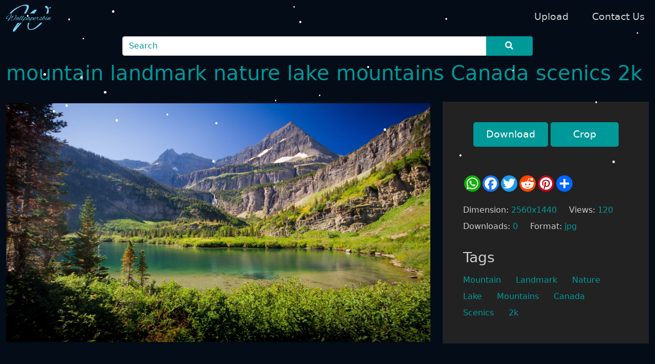

--- FILE ---
content_type: text/html; charset=UTF-8
request_url: https://www.wallpapersbin.com/wallpapers/mountain-landmark-nature-lake-mountains-canada-scenics-2k-63bb0c709c3b0
body_size: 5480
content:
<!DOCTYPE html>
<html lang="en">

<head>

    <!-- Google tag (gtag.js)  for  127.0.0.1-->
    <script async src="https://www.googletagmanager.com/gtag/js?id=G-XZMHNBYWC2"></script>
    <script>
        window.dataLayer = window.dataLayer || [];

        function gtag() {
            dataLayer.push(arguments);
        }
        gtag('js', new Date());

        gtag('config', 'G-XZMHNBYWC2');
    </script>
    <meta charset="UTF-8">
    <meta name="viewport" content="width=device-width, initial-scale=1.0">
    <meta name="msvalidate.01" content="A6C9A825B23A4082897520299C1CCED5" />
    <script type="application/ld+json">
        {
            "@context": "https://schema.org",
            "@type": "WebSite",
            "url": "https://www.wallpapersbin.com",
            "name": "wallpapersbin",
            "description": "wallpapersbin Mobile Desktop 2K  4K 8K 1080P Wallpapers",
            "publisher": {
                "@type": "Organization",
                "name": "wallpapersbin",
                "logo": {
                  "@type": "ImageObject",
                  "url": "https://www.wallpapersbin.com/site_template/logo/logo-color-transparent.png",
                  "width": 500,
                  "height": 312
                }
              },
              "sameAs": [
                "https://wallpapersbin.com",
                "https://www.wallpapersbin.com",
                "https://twitter.com/wallpapersbin",
                "https://www.instagram.com/wallpapersbin"
            ]
          }
      </script>
            <title>mountain landmark nature lake mountains Canada scenics 2k  wallpapersbin</title>
        <link rel="canonical" href="https://www.wallpapersbin.com/wallpapers/mountain-landmark-nature-lake-mountains-canada-scenics-2k-63bb0c709c3b0">
            <meta name="title" content="mountain landmark nature lake mountains Canada scenics 2k wallpapersbin">
            <meta name="description" content="mountain landmark nature lake mountains Canada scenics 2k wallpapersbin">
            <meta property="og:title" content="mountain landmark nature lake mountains Canada scenics 2k wallpapersbin">
            <meta property="og:description" content="mountain landmark nature lake mountains Canada scenics 2k">
            <meta property="og:image" content="https://www.wallpapersbin.com/wallpapers/original/63bb0c709c3b0.jpg">
            <meta property="og:image:width" content="2560">
            <meta property="og:image:height" content="1440">
            <meta property="og:type" content="website">
            <meta property="og:url" content="https://www.wallpapersbin.com/wallpapers/mountain-landmark-nature-lake-mountains-canada-scenics-2k-63bb0c709c3b0">

            <!-- Twitter Card Tags (Optional, for Twitter sharing) -->
            <meta name="twitter:card" content="mountain landmark nature lake mountains Canada scenics 2k wallpapersbin">
            <meta name="twitter:title" content="mountain landmark nature lake mountains Canada scenics 2k wallpapersbin">
            <meta name="twitter:description" content="mountain landmark nature lake mountains Canada scenics 2k wallpapersbin">
            <meta name="twitter:image" content="https://www.wallpapersbin.com/wallpapers/original/63bb0c709c3b0.jpg">

<script type="application/ld+json">{
  "@context": "https://schema.org",
  "@type": "ImageObject",
  "contentUrl": "https://www.wallpapersbin.com/wallpapers/mountain-landmark-nature-lake-mountains-canada-scenics-2k-63bb0c709c3b0",
  "name": "mountain landmark nature lake mountains Canada scenics 2k",
  "description": "mountain,landmark,nature,lake,mountains,Canada,scenics,2k"
}</script>
            <meta name="robots" content="index, follow">
    <link rel="icon" type="image/x-icon"
        href="https://www.wallpapersbin.com/site_template/logo/favicon.png">
    <meta name="csrf-token" content="7AJmSihYeYCFYDcNBQjwMKUC0SnfTspA4s7mqsmV">

    <link rel="stylesheet" href="https://www.wallpapersbin.com/site_template/css/bootstrap.min.css">
    <link rel="stylesheet" href="https://www.wallpapersbin.com/site_template/fontawesome/css/all.min.css">
    <link rel="stylesheet" href="https://www.wallpapersbin.com/site_template/css/templatemo-style.css">
    <script src="https://www.wallpapersbin.com/site_template/js/jquery-min-3.5.1.js"></script>

    

    <script src="https://www.wallpapersbin.com/site_template/js/toastr.js"></script>
    <link rel="stylesheet" href="https://www.wallpapersbin.com/site_template/css/toastr.css" />
    
        <script src="https://cdnjs.cloudflare.com/ajax/libs/Snowstorm/20131208/snowstorm-min.js" integrity="sha512-rMkLONrw50boYG/6Ku0E8VstfWMRn5D0dX3QZS26Mg0rspYq4EHxYOULuPbv9Be2HBbrrmN8dpPgYUeJ4bINCA==" crossorigin="anonymous" referrerpolicy="no-referrer"></script>

    

</head>

<body>
    <!-- Page Loader -->
   
    <nav class="navbar navbar-expand-lg">
        <div class="container-fluid">

            <a class="navbar-brand" href="https://www.wallpapersbin.com">
                <img class="logo" alt="logo"
                    src="https://www.wallpapersbin.com/site_template/logo/logo-color-transparent.png">

            </a>



            <button class="navbar-toggler" type="button" data-toggle="collapse" data-target="#navbarSupportedContent"
                aria-controls="navbarSupportedContent" aria-expanded="false" aria-label="Toggle navigation">
                <i class="fas fa-bars"></i>
            </button>

            <div class="collapse navbar-collapse" id="navbarSupportedContent">

                <ul class="navbar-nav ml-auto mb-2 mb-lg-0">
                    <li class="nav-item">
                        <a class="nav-link nav-link-4" href="https://www.wallpapersbin.com/wallpaper/upload">Upload</a>
                    </li>
                    <li class="nav-item">
                        <a class="nav-link nav-link-4" href="https://www.wallpapersbin.com/contact">Contact Us</a>
                    </li>
                </ul>
            </div>

        </div>
    </nav>
    <div class="tm-hero d-flex justify-content-center align-items-center">
        <form method="POST" action="https://www.wallpapersbin.com/search" id="searchform"
            class="d-flex justify-content-center  tm-search-form">
            <input type="hidden" name="_token" value="7AJmSihYeYCFYDcNBQjwMKUC0SnfTspA4s7mqsmV">            <input id="search_term" name="s" class="form-control" type="text" value=""
                placeholder="Search" aria-label="Search" required autocomplete="off">

            <button class="btn btn-outline-success tm-search-btn searchsubmit" type="submit">
                <i class="fas fa-search"></i>
            </button>
        </form>
    </div>



<script async src="https://www.wallpapersbin.com/site_template/js/addtoany.js"></script>
<div class="container-fluid tm-container-content tm-mt-40">
        
        
           
    <div class="row mb-4">
        <h1 class="col-12 tm-text-primary">mountain landmark nature lake mountains Canada scenics 2k</h1>
    </div>
    <div class="row tm-mb-50 align-items-center">
        <div class="col-xl-8 col-lg-7 col-md-6 col-sm-12 text-center">

            <img alt="mountain landmark nature lake mountains Canada scenics 2k"
                src="https://www.wallpapersbin.com/site_template/logo/wallpapersbin-low-resolution-logo-white-on-transparent-background.png"
                data-src="https://www.wallpapersbin.com/wallpapers/original/63bb0c709c3b0.jpg" class="img-fluid lazyload">
        </div>
        <div class="col-xl-4 col-lg-5 col-md-6 col-sm-12">
            <div class="tm-bg-gray tm-video-details">
                
                <div class="text-center mb-5">
                    <button class="download_request_btn btn btn-primary tm-btn-big mb-2">Download</button>
                    <a target="_blank" href="https://www.wallpapersbin.com/wallpapers/crop/mountain-landmark-nature-lake-mountains-canada-scenics-2k-63bb0c709c3b0"
                        class=" btn btn-primary tm-btn-big mb-2">&emsp;Crop&emsp;</a>
                </div>
                <div class="mb-4 d-flex flex-wrap">

                    <div class="a2a_kit a2a_kit_size_32 a2a_default_style">

                        <a class="a2abtn a2a_button_whatsapp"></a>
                        <a class="a2abtn a2a_button_facebook"></a>
                        <a class="a2abtn a2a_button_twitter"></a>
                        <a class="a2abtn a2a_button_reddit"></a>
                        <a class="a2abtn a2a_button_pinterest"></a>
                        <a class="a2abtn a2a_dd" href="https://www.addtoany.com/share"></a>
                    </div>
                    <script>
                        var a2a_config = a2a_config || {};
                        a2a_config.onclick = 1;
                        a2a_config.num_services = 6;
                    </script>

                </div>
                <div class="mb-4 d-flex flex-wrap">
                    <div class="mr-4 mb-2">
                        <span class="tm-text-gray-dark">Dimension: </span><span
                            class="tm-text-primary">2560x1440</span>
                    </div>
                    <div class="mr-4 mb-2">
                        <span class="tm-text-gray-dark">Views: </span><span
                            class="tm-text-primary">120</span>
                    </div>
                    <div class="mr-4 mb-2">
                        <span class="tm-text-gray-dark">Downloads: </span><span
                            class="tm-text-primary">0</span>
                    </div>
                    <div class="mr-4 mb-2">
                        <span class="tm-text-gray-dark">Format: </span><span
                            class="tm-text-primary">jpg</span>
                    </div>
                </div>
                <div class="mb-4">
                    
                </div>
                <div>
                    <h3 class="tm-text-gray-dark mb-3">Tags</h3>
                                                                        <a href="https://www.wallpapersbin.com/search/mountain/latest"
                                class="tm-text-primary mr-4 mb-2 d-inline-block">Mountain</a>
                                                                                                <a href="https://www.wallpapersbin.com/search/landmark/latest"
                                class="tm-text-primary mr-4 mb-2 d-inline-block">Landmark</a>
                                                                                                <a href="https://www.wallpapersbin.com/search/nature/latest"
                                class="tm-text-primary mr-4 mb-2 d-inline-block">Nature</a>
                                                                                                <a href="https://www.wallpapersbin.com/search/lake/latest"
                                class="tm-text-primary mr-4 mb-2 d-inline-block">Lake</a>
                                                                                                <a href="https://www.wallpapersbin.com/search/mountains/latest"
                                class="tm-text-primary mr-4 mb-2 d-inline-block">Mountains</a>
                                                                                                <a href="https://www.wallpapersbin.com/search/canada/latest"
                                class="tm-text-primary mr-4 mb-2 d-inline-block">Canada</a>
                                                                                                <a href="https://www.wallpapersbin.com/search/scenics/latest"
                                class="tm-text-primary mr-4 mb-2 d-inline-block">Scenics</a>
                                                                                                <a href="https://www.wallpapersbin.com/search/2k/latest"
                                class="tm-text-primary mr-4 mb-2 d-inline-block">2k</a>
                                            

                </div>
            </div>


        </div>
    </div>
    
    <div class="row mb-4 justify-content-c">
        <h4 class="col-12 tm-text-primary">
            Related
        </h4>
    </div>
    <div class="row justify-content-center">
        <div id="data-wrapper" class=" photos">

        </div> <!-- row -->
    </div>
    <div class="auto-load text-center">
        <svg version="1.1" id="L9" xmlns="http://www.w3.org/2000/svg" xmlns:xlink="http://www.w3.org/1999/xlink"
            x="0px" y="0px" height="60" viewBox="0 0 100 100" enable-background="new 0 0 0 0"
            xml:space="preserve">
            <path fill="#000"
                d="M73,50c0-12.7-10.3-23-23-23S27,37.3,27,50 M30.9,50c0-10.5,8.5-19.1,19.1-19.1S69.1,39.5,69.1,50">
                <animateTransform attributeName="transform" attributeType="XML" type="rotate" dur="1s"
                    from="0 50 50" to="360 50 50" repeatCount="indefinite" />
            </path>
        </svg>
    </div>
    <div class="row tm-mb-90">


        <div class="tm-paging text-center">
            <a href="javascript:void(0);" id="loadmore" class="btn btn-primary paginate-btn tm-btn-next">Load More</a>
        </div>


    </div>
</div> <!-- container-fluid, tm-container-content -->
<script>
    // $("img.lazy").lazyload({
    //     effect: "fadeIn"
    // });
    $(document).on('click', '.download_request_btn', function() {
        var og_text = $(this).text();
        $(this).text('Downloading');
        var id = "59676";
        console.log(id);
        var formData = new FormData();
        formData.append('id', id);
        var title = 'mountain-landmark-nature-lake-mountains-Canada-scenics-2k';
        $.ajaxSetup({

        });
        jQuery.ajax({
            headers: {
                'X-CSRF-TOKEN': $('meta[name="csrf-token"]').attr('content')
            },
            type: "post",
            url: "https://www.wallpapersbin.com/wallpapers/original/download",
            data: formData,
            xhrFields: {
                responseType: 'blob'
            },
            contentType: false,
            processData: false,
            success: function(blob) {

                if (
                    window.navigator &&
                    window.navigator.msSaveOrOpenBlob
                ) return window.navigator.msSaveOrOpenBlob(blob);

                // For other browsers:
                // Create a link pointing to the ObjectURL containing the blob.
                const data = window.URL.createObjectURL(blob);

                const link = document.createElement('a');
                link.href = data;
                link.download = title +
                    '-[2560x1440] [wallpapersbin.com].jpg';
                // this is necessary as link.click() does not work on the latest firefox
                link.dispatchEvent(
                    new MouseEvent('click', {
                        bubbles: true,
                        cancelable: true,
                        view: window
                    })
                );
                $(".download_request_btn").text(og_text);
                setTimeout(() => {
                    // For Firefox it is necessary to delay revoking the ObjectURL
                    window.URL.revokeObjectURL(data);
                    link.remove();
                }, 100);

            }
        });
    });
</script>
<script>
    var ENDPOINT = "https://www.wallpapersbin.com";
    var page = 1;
    var id = "59676";

    infinteLoadMore(page, id);
    $("#loadmore").click(function() {
        page++;
        infinteLoadMore(page, id);
    })

    function infinteLoadMore(page, id) {

        var ids = $('input[name="id[]"]').map(function() {
            return this.value;
        }).get();

        if (ids.length === 0) {
            var url = ENDPOINT + "/get-related-wallpapers?id=" + id + "&page=" + page;
        } else {
            var url = ENDPOINT + "/get-related-wallpapers?id=" + id + "&page=" + page + "&ids=" + ids;
        }
        $.ajax({
                url: url,
                datatype: "html",
                type: "get",
                beforeSend: function() {
                    $('.auto-load').show();
                }
            })
            .done(function(response) {
                if (response.length == 0) {
                    $('.auto-load').html("We don't have more data to display :(");
                    return;
                }
                $('.auto-load').hide();
                $("#data-wrapper").append(response);
            })
            .fail(function(jqXHR, ajaxOptions, thrownError) {
                console.log('Server error occured');
            });
    }
</script>
<footer class="tm-bg-gray pt-5 pb-3 tm-text-gray tm-footer">
    <div class="container-fluid tm-container-small">
        <div class="row">
            <div class="col-lg-4 col-md-4 col-sm-4 col-xs-4 text-center ">
                <h3 class="tm-text-primary mb-1 tm-footer-title">wallpapersbin</h3>
                Enjoy 2K 4K 8K 1080P HD wallpapers
            </div>
            <div class="col-lg-4 col-md-4 col-sm-4 col-xs-4 text-center">
                <h3 class="tm-text-primary mb-1 tm-footer-title">Information</h3>
                <ul class="tm-footer-links pl-0">
                                                                <a href="https://www.wallpapersbin.com/terms-of-use" class="tm-text-gray  d-block mb-2">Terms Of Use</a>
                                            <a href="https://www.wallpapersbin.com/privacy-policy" class="tm-text-gray  d-block mb-2">Privacy Policy</a>
                                            <a href="https://www.wallpapersbin.com/dmca-copyright" class="tm-text-gray  d-block mb-2">DMCA-Copyright</a>
                                    </ul>
            </div>
            <div class="col-lg-4 col-md-4 col-sm-4 col-xs-4 text-center">
                <h3 class="tm-text-primary mb-1 tm-footer-title">Friends</h3>
                <div class="tm-social-links d-flex justify-content-center">
                    <ul class="tm-footer-links pl-0"><a class="tm-text-gray  d-block mb-2" href="https://www.trustedesim.com/">TrustedeSIM.com</a>
                    </ul>

                </div>
                <h3 class="tm-text-primary mb-1 tm-footer-title">Connect</h3>
                <div class="tm-social-links d-flex justify-content-center">
                    <span class=""><a href="https://twitter.com/wallpapersbin"><i class="fab fa-twitter"></i></a>
                    </span>
                    <span class=""><a href="https://www.instagram.com/wallpapersbin/"><i
                                class="fab fa-instagram"></i></a></span>
                </div>



            </div>
        </div>

    </div>
</footer>

<script src="https://www.wallpapersbin.com/site_template/js/plugins.js"></script>




<script>
    // chatgpt script
    let images = document.querySelectorAll('img[data-src]');

    let observer = new IntersectionObserver((entries) => {
        entries.forEach((entry) => {
            if (entry.isIntersecting) {
                let img = entry.target;
                let src = img.getAttribute('data-src');
                img.setAttribute('src', src);
                observer.unobserve(img);
            }
        });
    });

    images.forEach((img) => {
        observer.observe(img);
    });
</script>
<script>
    $(".searchsubmit").click(function() {
        if ($("#search_term").val() != '') {
            var ENDPOINT = "https://www.wallpapersbin.com";
            var page = 1;
            var search_term = $("#search_term").val();
            var sort = $("#search_sort").val();
            var device = $("#search_device").val();
            let seo = search_term.replace(/ /g, "-");
            url = ENDPOINT + "/search/" + seo + "/" + sort + "/" + device;
            location.href = url;
        }
    })
</script>


</body>

</html>


--- FILE ---
content_type: text/html; charset=UTF-8
request_url: https://www.wallpapersbin.com/get-related-wallpapers?id=59676&page=1
body_size: 3235
content:
<div class="imgdiv">
                <input type="hidden" name="id[]" value=58084>
            <a href="https://www.wallpapersbin.com/wallpapers/sunset-over-the-beach-at-coronado-san-diego-california-nature-2k-4k-5k-63b84b7118a16">
                <figure class="effect-ming tm-video-item">
                    <img class="lazyload" alt="Sunset over the beach at Coronado San Diego California nature 2k 4k 5k" src="https://www.wallpapersbin.com/wallpapers/700-700/63b84b7118a16.webp" data-src="https://www.wallpapersbin.com/wallpapers/700-700/63b84b7118a16.webp">

                    <figcaption class="caption d-flex align-items-end justify-content-between tm-text-gray-light">
                        <p>5000x3333</p>

                    </figcaption>
                </figure>

            </a>

            <div class="resolution text-center mt-3 tm-text-gray-dark tinytext"><p>Sunset over the beach at Coronado San Diego California nature 2k 4k 5k</p></div>
        </div><div class="imgdiv">
                <input type="hidden" name="id[]" value=58876>
            <a href="https://www.wallpapersbin.com/wallpapers/yellow-petaled-flowers-nature-forest-trees-sunlight-2k-63b9d9a69ec2a">
                <figure class="effect-ming tm-video-item">
                    <img class="lazyload" alt="yellow petaled flowers nature forest trees sunlight 2k" src="https://www.wallpapersbin.com/wallpapers/700-700/63b9d9a69ec2a.webp" data-src="https://www.wallpapersbin.com/wallpapers/700-700/63b9d9a69ec2a.webp">

                    <figcaption class="caption d-flex align-items-end justify-content-between tm-text-gray-light">
                        <p>1920x1080</p>

                    </figcaption>
                </figure>

            </a>

            <div class="resolution text-center mt-3 tm-text-gray-dark tinytext"><p>yellow petaled flowers nature forest trees sunlight 2k</p></div>
        </div><div class="imgdiv">
                <input type="hidden" name="id[]" value=49175>
            <a href="https://www.wallpapersbin.com/wallpapers/new-zealand-south-island-travel-scenery-wallpaper-snow-mountain-2k-63b03eb5a31b2">
                <figure class="effect-ming tm-video-item">
                    <img class="lazyload" alt="New Zealand South Island Travel Scenery Wallpaper snow mountain 2k" src="https://www.wallpapersbin.com/wallpapers/700-700/63b03eb5a31b2.webp" data-src="https://www.wallpapersbin.com/wallpapers/700-700/63b03eb5a31b2.webp">

                    <figcaption class="caption d-flex align-items-end justify-content-between tm-text-gray-light">
                        <p>1920x1200</p>

                    </figcaption>
                </figure>

            </a>

            <div class="resolution text-center mt-3 tm-text-gray-dark tinytext"><p>New Zealand South Island Travel Scenery Wallpaper snow mountain 2k</p></div>
        </div><div class="imgdiv">
                <input type="hidden" name="id[]" value=50278>
            <a href="https://www.wallpapersbin.com/wallpapers/pink-cherry-blossom-tree-bridge-nature-path-landscape-infrared-2k-63b2f3275f4e8">
                <figure class="effect-ming tm-video-item">
                    <img class="lazyload" alt="pink cherry blossom tree bridge nature path landscape infrared 2k" src="https://www.wallpapersbin.com/wallpapers/700-700/63b2f3275f4e8.webp" data-src="https://www.wallpapersbin.com/wallpapers/700-700/63b2f3275f4e8.webp">

                    <figcaption class="caption d-flex align-items-end justify-content-between tm-text-gray-light">
                        <p>2560x1600</p>

                    </figcaption>
                </figure>

            </a>

            <div class="resolution text-center mt-3 tm-text-gray-dark tinytext"><p>pink cherry blossom tree bridge nature path landscape infrared 2k</p></div>
        </div><div class="imgdiv">
                <input type="hidden" name="id[]" value=36109>
            <a href="https://www.wallpapersbin.com/wallpapers/sun-rays-shinning-on-ginormous-clouds-sky-nature-sunlight-2k-63aa00da9129b">
                <figure class="effect-ming tm-video-item">
                    <img class="lazyload" alt="sun rays shinning on ginormous clouds sky nature sunlight 2k" src="https://www.wallpapersbin.com/wallpapers/700-700/63aa00da9129b.webp" data-src="https://www.wallpapersbin.com/wallpapers/700-700/63aa00da9129b.webp">

                    <figcaption class="caption d-flex align-items-end justify-content-between tm-text-gray-light">
                        <p>1920x1080</p>

                    </figcaption>
                </figure>

            </a>

            <div class="resolution text-center mt-3 tm-text-gray-dark tinytext"><p>sun rays shinning on ginormous clouds sky nature sunlight 2k</p></div>
        </div><div class="imgdiv">
                <input type="hidden" name="id[]" value=28516>
            <a href="https://www.wallpapersbin.com/wallpapers/px-circle-minimalism-simple-nature-cityscapes-hd-art-2k-63a9a496655f5">
                <figure class="effect-ming tm-video-item">
                    <img class="lazyload" alt="px circle minimalism Simple Nature Cityscapes HD Art 2k" src="https://www.wallpapersbin.com/wallpapers/700-700/63a9a496655f5.webp" data-src="https://www.wallpapersbin.com/wallpapers/700-700/63a9a496655f5.webp">

                    <figcaption class="caption d-flex align-items-end justify-content-between tm-text-gray-light">
                        <p>1920x1080</p>

                    </figcaption>
                </figure>

            </a>

            <div class="resolution text-center mt-3 tm-text-gray-dark tinytext"><p>px circle minimalism Simple Nature Cityscapes HD Art 2k</p></div>
        </div><div class="imgdiv">
                <input type="hidden" name="id[]" value=37930>
            <a href="https://www.wallpapersbin.com/wallpapers/green-leafed-tree-photo-digital-art-nature-lava-cherry-blossom-2k-63aa0eabc0f59">
                <figure class="effect-ming tm-video-item">
                    <img class="lazyload" alt="green leafed tree photo digital art nature lava cherry blossom 2k" src="https://www.wallpapersbin.com/wallpapers/700-700/63aa0eabc0f59.webp" data-src="https://www.wallpapersbin.com/wallpapers/700-700/63aa0eabc0f59.webp">

                    <figcaption class="caption d-flex align-items-end justify-content-between tm-text-gray-light">
                        <p>1920x1149</p>

                    </figcaption>
                </figure>

            </a>

            <div class="resolution text-center mt-3 tm-text-gray-dark tinytext"><p>green leafed tree photo digital art nature lava cherry blossom 2k</p></div>
        </div><div class="imgdiv">
                <input type="hidden" name="id[]" value=45542>
            <a href="https://www.wallpapersbin.com/wallpapers/mountain-covered-snow-wallpaper-mountains-clouds-fantasy-art-2k-4k-63aac8a29faef">
                <figure class="effect-ming tm-video-item">
                    <img class="lazyload" alt="mountain covered snow wallpaper mountains clouds fantasy art 2k 4k" src="https://www.wallpapersbin.com/wallpapers/700-700/63aac8a29faef.webp" data-src="https://www.wallpapersbin.com/wallpapers/700-700/63aac8a29faef.webp">

                    <figcaption class="caption d-flex align-items-end justify-content-between tm-text-gray-light">
                        <p>3840x2160</p>

                    </figcaption>
                </figure>

            </a>

            <div class="resolution text-center mt-3 tm-text-gray-dark tinytext"><p>mountain covered snow wallpaper mountains clouds fantasy art 2k 4k</p></div>
        </div><div class="imgdiv">
                <input type="hidden" name="id[]" value=39093>
            <a href="https://www.wallpapersbin.com/wallpapers/snow-covered-mountain-mountains-rocks-clear-sky-nature-cold-temperature-2k-63aa242390676">
                <figure class="effect-ming tm-video-item">
                    <img class="lazyload" alt="snow covered mountain mountains rocks clear sky nature cold temperature 2k" src="https://www.wallpapersbin.com/wallpapers/700-700/63aa242390676.webp" data-src="https://www.wallpapersbin.com/wallpapers/700-700/63aa242390676.webp">

                    <figcaption class="caption d-flex align-items-end justify-content-between tm-text-gray-light">
                        <p>1920x1200</p>

                    </figcaption>
                </figure>

            </a>

            <div class="resolution text-center mt-3 tm-text-gray-dark tinytext"><p>snow covered mountain mountains rocks clear sky nature cold temperature 2k</p></div>
        </div><div class="imgdiv">
                <input type="hidden" name="id[]" value=39146>
            <a href="https://www.wallpapersbin.com/wallpapers/star-wars-destroyer-digital-wallpaper-mountain-rock-object-2k-63aa253d1a27e">
                <figure class="effect-ming tm-video-item">
                    <img class="lazyload" alt="Star Wars Destroyer digital wallpaper mountain rock object 2k" src="https://www.wallpapersbin.com/wallpapers/700-700/63aa253d1a27e.webp" data-src="https://www.wallpapersbin.com/wallpapers/700-700/63aa253d1a27e.webp">

                    <figcaption class="caption d-flex align-items-end justify-content-between tm-text-gray-light">
                        <p>1920x1200</p>

                    </figcaption>
                </figure>

            </a>

            <div class="resolution text-center mt-3 tm-text-gray-dark tinytext"><p>Star Wars Destroyer digital wallpaper mountain rock object 2k</p></div>
        </div><div class="imgdiv">
                <input type="hidden" name="id[]" value=66132>
            <a href="https://www.wallpapersbin.com/wallpapers/green-grass-in-front-of-mountain-hills-under-white-clouds-and-blue-sky-during-daytime-2k-4k-5k-63beb31d72fec">
                <figure class="effect-ming tm-video-item">
                    <img class="lazyload" alt="green grass in front of mountain hills under white clouds and blue sky during daytime 2k 4k 5k" src="https://www.wallpapersbin.com/wallpapers/700-700/63beb31d72fec.webp" data-src="https://www.wallpapersbin.com/wallpapers/700-700/63beb31d72fec.webp">

                    <figcaption class="caption d-flex align-items-end justify-content-between tm-text-gray-light">
                        <p>4716x1886</p>

                    </figcaption>
                </figure>

            </a>

            <div class="resolution text-center mt-3 tm-text-gray-dark tinytext"><p>green grass in front of mountain hills under white clouds and blue sky during daytime 2k 4k 5k</p></div>
        </div><div class="imgdiv">
                <input type="hidden" name="id[]" value=40153>
            <a href="https://www.wallpapersbin.com/wallpapers/gray-dandelion-closeup-photo-of-white-flower-nature-2k-63aa72eb89e59">
                <figure class="effect-ming tm-video-item">
                    <img class="lazyload" alt="gray dandelion closeup photo of white flower nature 2k" src="https://www.wallpapersbin.com/wallpapers/700-700/63aa72eb89e59.webp" data-src="https://www.wallpapersbin.com/wallpapers/700-700/63aa72eb89e59.webp">

                    <figcaption class="caption d-flex align-items-end justify-content-between tm-text-gray-light">
                        <p>1680x1050</p>

                    </figcaption>
                </figure>

            </a>

            <div class="resolution text-center mt-3 tm-text-gray-dark tinytext"><p>gray dandelion closeup photo of white flower nature 2k</p></div>
        </div><div class="imgdiv">
                <input type="hidden" name="id[]" value=45823>
            <a href="https://www.wallpapersbin.com/wallpapers/sunset-digital-art-nature-rust-sky-cloud-industry-2k-4k-63aacf0c321bb">
                <figure class="effect-ming tm-video-item">
                    <img class="lazyload" alt="sunset digital art nature rust sky cloud industry 2k 4k" src="https://www.wallpapersbin.com/wallpapers/700-700/63aacf0c321bb.webp" data-src="https://www.wallpapersbin.com/wallpapers/700-700/63aacf0c321bb.webp">

                    <figcaption class="caption d-flex align-items-end justify-content-between tm-text-gray-light">
                        <p>3840x2160</p>

                    </figcaption>
                </figure>

            </a>

            <div class="resolution text-center mt-3 tm-text-gray-dark tinytext"><p>sunset digital art nature rust sky cloud industry 2k 4k</p></div>
        </div><div class="imgdiv">
                <input type="hidden" name="id[]" value=40490>
            <a href="https://www.wallpapersbin.com/wallpapers/landscape-photography-of-green-fields-mountains-and-cumulus-clouds-during-daytime-63aa74b8aa74b">
                <figure class="effect-ming tm-video-item">
                    <img class="lazyload" alt="landscape photography of green fields mountains and cumulus clouds during daytime" src="https://www.wallpapersbin.com/wallpapers/700-700/63aa74b8aa74b.webp" data-src="https://www.wallpapersbin.com/wallpapers/700-700/63aa74b8aa74b.webp">

                    <figcaption class="caption d-flex align-items-end justify-content-between tm-text-gray-light">
                        <p>1000x650</p>

                    </figcaption>
                </figure>

            </a>

            <div class="resolution text-center mt-3 tm-text-gray-dark tinytext"><p>landscape photography of green fields mountains and cumulus clouds during daytime</p></div>
        </div><div class="imgdiv">
                <input type="hidden" name="id[]" value=54479>
            <a href="https://www.wallpapersbin.com/wallpapers/mountain-mt-huangshan-anhui-china-asia-landscape-mount-scenery-2k-4k-63b63fdec38c2">
                <figure class="effect-ming tm-video-item">
                    <img class="lazyload" alt="mountain mt huangshan anhui china asia landscape mount scenery 2k 4k" src="https://www.wallpapersbin.com/wallpapers/700-700/63b63fdec38c2.webp" data-src="https://www.wallpapersbin.com/wallpapers/700-700/63b63fdec38c2.webp">

                    <figcaption class="caption d-flex align-items-end justify-content-between tm-text-gray-light">
                        <p>3840x2160</p>

                    </figcaption>
                </figure>

            </a>

            <div class="resolution text-center mt-3 tm-text-gray-dark tinytext"><p>mountain mt huangshan anhui china asia landscape mount scenery 2k 4k</p></div>
        </div><div class="imgdiv">
                <input type="hidden" name="id[]" value=37879>
            <a href="https://www.wallpapersbin.com/wallpapers/gray-tabby-kitten-hummingbirds-nature-cat-kittens-baby-animals-2k-63aa0dc659d44">
                <figure class="effect-ming tm-video-item">
                    <img class="lazyload" alt="gray tabby kitten hummingbirds nature cat kittens baby animals 2k" src="https://www.wallpapersbin.com/wallpapers/700-700/63aa0dc659d44.webp" data-src="https://www.wallpapersbin.com/wallpapers/700-700/63aa0dc659d44.webp">

                    <figcaption class="caption d-flex align-items-end justify-content-between tm-text-gray-light">
                        <p>1920x1200</p>

                    </figcaption>
                </figure>

            </a>

            <div class="resolution text-center mt-3 tm-text-gray-dark tinytext"><p>gray tabby kitten hummingbirds nature cat kittens baby animals 2k</p></div>
        </div><div class="imgdiv">
                <input type="hidden" name="id[]" value=49123>
            <a href="https://www.wallpapersbin.com/wallpapers/nature-beach-sea-seascape-ocean-water-sky-travel-coast-2k-63b03d78cbc45">
                <figure class="effect-ming tm-video-item">
                    <img class="lazyload" alt="nature beach sea seascape ocean water sky travel coast 2k" src="https://www.wallpapersbin.com/wallpapers/700-700/63b03d78cbc45.webp" data-src="https://www.wallpapersbin.com/wallpapers/700-700/63b03d78cbc45.webp">

                    <figcaption class="caption d-flex align-items-end justify-content-between tm-text-gray-light">
                        <p>1920x1080</p>

                    </figcaption>
                </figure>

            </a>

            <div class="resolution text-center mt-3 tm-text-gray-dark tinytext"><p>nature beach sea seascape ocean water sky travel coast 2k</p></div>
        </div><div class="imgdiv">
                <input type="hidden" name="id[]" value=53998>
            <a href="https://www.wallpapersbin.com/wallpapers/laptop-backgrounds-nature-images-tree-water-plant-72-2k-63b5a8341eee7">
                <figure class="effect-ming tm-video-item">
                    <img class="lazyload" alt="laptop backgrounds nature images tree water plant 72 2k" src="https://www.wallpapersbin.com/wallpapers/700-700/63b5a8341eee7.webp" data-src="https://www.wallpapersbin.com/wallpapers/700-700/63b5a8341eee7.webp">

                    <figcaption class="caption d-flex align-items-end justify-content-between tm-text-gray-light">
                        <p>1920x1200</p>

                    </figcaption>
                </figure>

            </a>

            <div class="resolution text-center mt-3 tm-text-gray-dark tinytext"><p>laptop backgrounds nature images tree water plant 72 2k</p></div>
        </div><div class="imgdiv">
                <input type="hidden" name="id[]" value=69284>
            <a href="https://www.wallpapersbin.com/wallpapers/bed-of-red-petaled-flowers-nature-field-summer-rural-scene-2k-4k-5k-63c1c359e4169">
                <figure class="effect-ming tm-video-item">
                    <img class="lazyload" alt="bed of red petaled flowers nature field summer rural Scene 2k 4k 5k" src="https://www.wallpapersbin.com/wallpapers/700-700/63c1c359e4169.webp" data-src="https://www.wallpapersbin.com/wallpapers/700-700/63c1c359e4169.webp">

                    <figcaption class="caption d-flex align-items-end justify-content-between tm-text-gray-light">
                        <p>4626x3084</p>

                    </figcaption>
                </figure>

            </a>

            <div class="resolution text-center mt-3 tm-text-gray-dark tinytext"><p>bed of red petaled flowers nature field summer rural Scene 2k 4k 5k</p></div>
        </div><div class="imgdiv">
                <input type="hidden" name="id[]" value=32810>
            <a href="https://www.wallpapersbin.com/wallpapers/snow-capped-mountain-wallpaper-god-of-war-2k-63a9eb282eb47">
                <figure class="effect-ming tm-video-item">
                    <img class="lazyload" alt="snow capped mountain wallpaper God of War 2k" src="https://www.wallpapersbin.com/wallpapers/700-700/63a9eb282eb47.webp" data-src="https://www.wallpapersbin.com/wallpapers/700-700/63a9eb282eb47.webp">

                    <figcaption class="caption d-flex align-items-end justify-content-between tm-text-gray-light">
                        <p>1920x1080</p>

                    </figcaption>
                </figure>

            </a>

            <div class="resolution text-center mt-3 tm-text-gray-dark tinytext"><p>snow capped mountain wallpaper God of War 2k</p></div>
        </div>

--- FILE ---
content_type: text/css
request_url: https://www.wallpapersbin.com/site_template/css/templatemo-style.css
body_size: 3145
content:
/*
    
TemplateMo 556 Catalog-Z

https://templatemo.com/tm-556-catalog-z

*/

#loader-wrapper {
    position: fixed;
    top: 0;
    left: 0;
    width: 100%;
    height: 100%;
    z-index: 1001;
}

#loader {
    display: block;
    position: relative;
    left: 50%;
    top: 50%;
    width: 150px;
    height: 150px;
    margin: -75px 0 0 -75px;
    border-radius: 50%;
    border: 3px solid transparent;
    border-top-color: #3498db;

    -webkit-animation: spin 2s linear infinite;
    /* Chrome, Opera 15+, Safari 5+ */
    animation: spin 2s linear infinite;
    /* Chrome, Firefox 16+, IE 10+, Opera */

    z-index: 1002;
}

#loader:before {
    content: "";
    position: absolute;
    top: 5px;
    left: 5px;
    right: 5px;
    bottom: 5px;
    border-radius: 50%;
    border: 3px solid transparent;
    border-top-color: #e74c3c;

    -webkit-animation: spin 3s linear infinite;
    /* Chrome, Opera 15+, Safari 5+ */
    animation: spin 3s linear infinite;
    /* Chrome, Firefox 16+, IE 10+, Opera */
}

#loader:after {
    content: "";
    position: absolute;
    top: 15px;
    left: 15px;
    right: 15px;
    bottom: 15px;
    border-radius: 50%;
    border: 3px solid transparent;
    border-top-color: #f9c922;

    -webkit-animation: spin 1.5s linear infinite;
    /* Chrome, Opera 15+, Safari 5+ */
    animation: spin 1.5s linear infinite;
    /* Chrome, Firefox 16+, IE 10+, Opera */
}

@-webkit-keyframes spin {
    0% {
        -webkit-transform: rotate(0deg);
        /* Chrome, Opera 15+, Safari 3.1+ */
        -ms-transform: rotate(0deg);
        /* IE 9 */
        transform: rotate(0deg);
        /* Firefox 16+, IE 10+, Opera */
    }

    100% {
        -webkit-transform: rotate(360deg);
        /* Chrome, Opera 15+, Safari 3.1+ */
        -ms-transform: rotate(360deg);
        /* IE 9 */
        transform: rotate(360deg);
        /* Firefox 16+, IE 10+, Opera */
    }
}

@keyframes spin {
    0% {
        -webkit-transform: rotate(0deg);
        /* Chrome, Opera 15+, Safari 3.1+ */
        -ms-transform: rotate(0deg);
        /* IE 9 */
        transform: rotate(0deg);
        /* Firefox 16+, IE 10+, Opera */
    }

    100% {
        -webkit-transform: rotate(360deg);
        /* Chrome, Opera 15+, Safari 3.1+ */
        -ms-transform: rotate(360deg);
        /* IE 9 */
        transform: rotate(360deg);
        /* Firefox 16+, IE 10+, Opera */
    }
}

#loader-wrapper .loader-section {
    position: fixed;
    top: 0;
    width: 51%;
    height: 100%;
    background: #222222;
    z-index: 1001;
    -webkit-transform: translateX(0);
    /* Chrome, Opera 15+, Safari 3.1+ */
    -ms-transform: translateX(0);
    /* IE 9 */
    transform: translateX(0);
    /* Firefox 16+, IE 10+, Opera */
}

#loader-wrapper .loader-section.section-left {
    left: 0;
}

#loader-wrapper .loader-section.section-right {
    right: 0;
}

/* Loaded */
.loaded #loader-wrapper .loader-section.section-left {
    -webkit-transform: translateX(-100%);
    /* Chrome, Opera 15+, Safari 3.1+ */
    -ms-transform: translateX(-100%);
    /* IE 9 */
    transform: translateX(-100%);
    /* Firefox 16+, IE 10+, Opera */

    -webkit-transition: all 0.7s 0.3s cubic-bezier(0.645, 0.045, 0.355, 1.000);
    transition: all 0.7s 0.3s cubic-bezier(0.645, 0.045, 0.355, 1.000);
}

.loaded #loader-wrapper .loader-section.section-right {
    -webkit-transform: translateX(100%);
    /* Chrome, Opera 15+, Safari 3.1+ */
    -ms-transform: translateX(100%);
    /* IE 9 */
    transform: translateX(100%);
    /* Firefox 16+, IE 10+, Opera */

    -webkit-transition: all 0.7s 0.3s cubic-bezier(0.645, 0.045, 0.355, 1.000);
    transition: all 0.7s 0.3s cubic-bezier(0.645, 0.045, 0.355, 1.000);
}

.loaded #loader {
    opacity: 0;
    -webkit-transition: all 0.3s ease-out;
    transition: all 0.3s ease-out;
}

.loaded #loader-wrapper {
    visibility: hidden;

    -webkit-transform: translateY(-100%);
    /* Chrome, Opera 15+, Safari 3.1+ */
    -ms-transform: translateY(-100%);
    /* IE 9 */
    transform: translateY(-100%);
    /* Firefox 16+, IE 10+, Opera */

    -webkit-transition: all 0.3s 1s ease-out;
    transition: all 0.3s 1s ease-out;
}

p {
    line-height: 1.8;
}

a {
    text-decoration: none;
    transition: all 0.3s ease;
}

a:hover {
    color: #009999;
}

.container-fluid {
    max-width: 1770px;
}

.tm-container-small {
    max-width: 1050px;
}

.btn {
    border-radius: 0;
}

.btn-primary {
    background-color: #009999;
    border: 0;
    border-radius: 5px;
    padding: 12px 50px 14px;
    font-size: 1.2rem;
}

.btn-primary:hover,
.btn-primary:focus {
    background-color: #086969;
}

.btn-primary.disabled,
.btn-primary:disabled {
    background-color: #009999;
    pointer-events: all;
    cursor: not-allowed;
}

.form-control {
    /* padding: 10px 20px; */
    width: 100%;
    height: auto;
}

.form-group {
    margin-bottom: 25px;
}

.tm-btn-big {
    padding: 10px 25px;
}

.navbar-toggler:focus {
    box-shadow: none;
}

.navbar-brand {
    color: #3399CC;
    font-size: 1.6rem;
    display: contents
}

.navbar-brand i {
    font-size: 2rem;
}

.tm-hero {
    min-height: 20px;
    background: transparent;
    margin-bottom: 10px;
}

.tm-mt-60 {
    margin-top: 60px;
}

.tm-mb-50 {
    margin-bottom: 50px;
}

.tm-mb-74 {
    margin-bottom: 74px;
}

.tm-mb-90 {
    margin-bottom: 90px;
}

.tm-text-primary {
    color: #009999;
}

.tm-text-secondary {
    color: #CC6699;
}

a.tm-text-primary:hover {
    color: rgb(206, 205, 205);
}

.tm-bg-gray {
    background-color: #222222;
}

.tm-input-paging {
    width: 40px;
    border-radius: 0;
    border: 1px solid #CCCCCC;
    background: #f4f4f4;
    text-align: center;
}

.nav-item {
    margin-right: 30px;
}

.nav-item:last-child {
    margin-right: 0;
}

.nav-link {
    color: rgb(206, 205, 205);
    border-bottom: 4px solid transparent;
    font-size: 1.2rem;
}

.nav-link-1.active,
.nav-link-1:hover {
    border-color: #33CCFF;
}

.nav-link-2.active,
.nav-link-2:hover {
    border-color: #FF6666;
}

.nav-link-3.active,
.nav-link-3:hover {
    border-color: #33CC66;
}

.nav-link-4.active,
.nav-link-4:hover {
    border-color: #CC66CC;
}

.tm-search-input {
    width: 360px;
    border-radius: 0;
    padding: 12px 15px;
    color: #009999;
    border: none;
}

.tm-search-input:focus {
    border-color: #009999;
    box-shadow: 0 0 0 0.25rem rgb(0 153 153 / 0.25);
}

.tm-search-input::placeholder {
    /* Chrome, Firefox, Opera, Safari 10.1+ */
    color: #009999;
    opacity: 1;
    /* Firefox */
}

.tm-search-input::-ms-input-placeholder {
    /* Microsoft Edge */
    color: #009999;
}

.tm-search-select {
    width: 150px;
    border-radius: 0;
    /* padding: 12px 15px; */
    color: #009999;
    border: none;

}

.tm-search-select:focus {
    border-color: #009999;
    box-shadow: 0 0 0 0.25rem rgb(0 153 153 / 0.25);


}

.tm-search-select::placeholder {
    /* Chrome, Firefox, Opera, Safari 10.1+ */
    color: #009999;
    opacity: 1;
    /* Firefox */
}

.tm-search-select::-ms-input-placeholder {
    /* Microsoft Edge */
    color: #009999;
}

.tm-search-btn {
    color: white;
    background-color: #009999;
    border: none;
    width: 100px;
    /* height: 50px; */
    margin-left: -3px;
    border-top-right-radius: 0.25rem;
    border-bottom-right-radius: 0.25rem;
}

p,
.tm-text-gray {
    color: rgb(255, 255, 255);
}

.tm-text-gray-light {
    color: #CCC;
}

.tm-text-gray-dark {
    color: rgb(206, 205, 205);
}

.tm-video-item {
    position: relative;
    overflow: hidden;
    text-align: center;
    cursor: pointer;
    margin-left: 3px;
    margin-right: 3px;

}

.tm-video-item img {
    position: relative;
    display: block;
    min-height: 100%;
    max-width: 100%;
    opacity: 0.8;
}

.tm-video-item figcaption {
    padding: 10px;
    color: #fff;
    text-transform: uppercase;
    font-size: 1.25em;
    -webkit-backface-visibility: hidden;
    backface-visibility: hidden;
}

.tm-video-item figcaption::before,
.tm-video-item figcaption::after {
    pointer-events: none;
}

.tm-video-item figcaption,
.tm-video-item figcaption>a {
    position: absolute;
    top: 0;
    left: 0;
    width: 100%;
    height: 100%;
}

.tm-video-item figcaption>a {
    z-index: 1000;
    text-indent: 200%;
    white-space: nowrap;
    font-size: 0;
    opacity: 0;
}

.tm-video-item h2 {
    word-spacing: -0.15em;
    font-weight: 300;
}

.tm-video-item h2,
.tm-video-item p {
    margin: 0;
}

.tm-video-item p {
    letter-spacing: 1px;
    font-size: 68.5%;
}

.tm-gallery div.d-block {
    animation: show .5s ease;
}

@keyframes show {
    0% {
        opacity: 0;
        transform: scale(0.9);
    }

    100% {
        opacity: 1;
        transform: scale(1);
    }
}

.tm-paging-link {
    display: flex;
    justify-content: center;
    align-items: center;
    width: 60px;
    height: 60px;
    font-size: 1.1rem;
    color: #999;
    background-color: #EEEEEE;
    margin: 10px;
    border-radius: 5px;
    text-decoration: none;
    transition: all 0.3s ease;
}

.tm-paging-link:hover,
.tm-paging-link.active {
    background-color: #009999;
    color: #fff;
}

/*---------------*/
/***** Ming *****/
/*---------------*/

figure.effect-ming {
    background: #030c17;
}

figure.effect-ming img {
    opacity: 0.9;
    display: inline-block;
    transform: scale(1.1);
    -webkit-transition: opacity 0.35s;
    transition: opacity 0.35s;
    transition: transform .5s ease;
    width: 100%;
}

/* figure.effect-ming figcaption::before {
	position: absolute;
	top: 30px;
	right: 30px;
	bottom: 30px;
	left: 30px;
	border: 2px solid #fff;
	box-shadow: 0 0 0 30px rgba(255,255,255,0.2);
	content: '';
	opacity: 0;
	-webkit-transition: opacity 0.35s, -webkit-transform 0.35s;
	transition: opacity 0.35s, transform 0.35s;
	-webkit-transform: scale3d(1.4,1.4,1);
	transform: scale3d(1.4,1.4,1);
} */

figure.effect-ming h2 {
    font-size: 1.3em;
    opacity: 0;
    -webkit-transition: opacity 0.35s, -webkit-transform 0.35s;
    transition: opacity 0.35s, transform 0.35s;
    -webkit-transform: scale(1.5);
    transform: scale(1.5);
}

figure.effect-ming:hover figcaption::before,
figure.effect-ming:hover h2 {
    opacity: 1;
    -webkit-transform: scale3d(1, 1, 1);
    transform: scale3d(1, 1, 1);
}

/* figure.effect-ming:hover figcaption { background-color: rgba(58,52,42,0); } */
figure.effect-ming:hover img {
    transform: scale(1.3);
}

.tm-footer-links li {
    list-style: none;
    margin-bottom: 5px;
}

.tm-footer-links li a {
    color: #999999;
}

.tm-footer-links li a:hover {
    color: #009999;
}

.tm-social-links li {
    list-style: none;
    margin-right: 2px;
}

.tm-social-links li:last-child {
    margin-right: 0;
}

.tm-social-links li a {
    color: #999999;
    /* width: 44px;
    height: 44px; */
    display: flex;
    background-color: #fff;
    align-items: center;
    justify-content: center;
}

.tm-social-links li a:hover {
    color: #fff;
    background-color: #009999;
}

.tm-footer {
    font-size: 0.95rem;
}

.tm-footer-title {
    font-size: 1.4rem;
}

/* Videos */
#tm-video-container {
    max-height: 400px;
    overflow: hidden;
    background-color: #333;
    margin-bottom: 90px;
    position: relative;
}

#tm-video {
    display: block;
    width: 100%;
    height: auto;
}

#tm-video-control-button {
    position: absolute;
    bottom: 20px;
    right: 20px;
    z-index: 1000;
    color: #e1e1e1;
}

.tm-video-details {
    height: 100%;
    padding: 40px;
}

/* About */
.tm-row-1640 {
    max-width: 1640px;
}

.tm-about-2-col {
    max-width: 716px;
}

.tm-about-3-col {
    max-width: 540px;
}

.tm-about-2-col,
.tm-about-3-col {
    margin-bottom: 50px;
}

.tm-about-icon-container {
    width: 150px;
    height: 150px;
    border: 1px solid #009999;
    display: flex;
    align-items: center;
    justify-content: center;
}

.tm-about-img-text {
    max-width: 940px;
}

/* Contact */
select.form-control {
    border-radius: 0;
}

select.form-control option {
    height: 30px;
}

select:not([multiple]) {
    -webkit-appearance: none;
    -moz-appearance: none;
    background-position: right 15px center;
    background-repeat: no-repeat;
    /* background-image: url(../img/select-arrow.png); */
    /* padding: 14px 20px;
    padding-right: 20px; */
    color: #666;
}

.mapouter {
    position: relative;
    height: 480px;
    width: 100%;
    max-width: 480px;
}

.gmap-canvas {
    overflow: hidden;
    background: none !important;
    height: 480px;
    width: 100%;
}

.tm-contact-form {
    max-width: 420px;
}

.tm-address-col {
    max-width: 520px;
}

.tm-contacts {
    padding-left: 0;
}

.tm-contacts li {
    list-style: none;
    margin-bottom: 20px;
}

.tm-contacts li a i {
    width: 30px;
}

.tm-social {
    display: flex;
}

.tm-social li {
    list-style: none;
    margin-bottom: 20px;
    margin-right: 15px;
}

.tm-social li a i {
    width: 40px;
    height: 40px;
    color: rgb(206, 205, 205);
    background-color: #EEEEEE;
    display: flex;
    align-items: center;
    justify-content: center;
    transition: all 0.3s ease;
}

.tm-social li a:hover i {
    color: #fff;
    background-color: #009999;
}

.form-control,
input:-internal-autofill-selected,
select:not([multiple]) {
    color: #009999 !important;
}

.form-control::placeholder {
    /* Chrome, Firefox, Opera, Safari 10.1+ */
    color: #009999;
    opacity: 1;
    /* Firefox */
}

@media (max-width: 991px) {
    .navbar-collapse {
        position: fixed;
        top: 50px;
        right: 0px;
        background: white;
        width: 150px;
        padding: 15px;
        z-index: 1;
    }

    .tm-container-content {
        max-width: 870px;
    }

    .tm-contact-form,
    .tm-address-col,
    .mapouter {
        max-width: 100%;
    }

    .tm-people-row {
        max-width: 900px;
    }
}

@media (max-width: 767px) {
    .tm-paging-col {
        flex-direction: column;
    }

    .tm-paging {
        flex-wrap: wrap;
    }

    .tm-about-img-text {
        max-width: 640px;
    }

    .tm-about-2-col,
    .tm-about-3-col {
        margin-bottom: 50px;
    }

    .logo {
        width: 18% !important;
    }

    .tm-search-form {
        padding-left: 15px;
        padding-right: 15px;
        width: 100% !important;
        justify-content: center;
    }

    .refineclass {
        width: 100% !important;
    }
}

@media (max-width: 575px) {
    .logo {
        width: 18% !important;
    }

    .tm-container-content {
        max-width: 420px;
    }

    .tm-search-form {
        padding-left: 15px;
        padding-right: 15px;
        width: 100% !important;
        justify-content: center;
    }

    .refineclass {
        width: 100% !important;
    }

    .tm-search-input {
        width: 100%;
        max-width: 360px;
    }

    .tm-search-select {
        width: 50px;
        border-radius: 0;
        /* padding: 12px 15px; */
        color: #009999;
        border: none;

    }

    .tm-people-row {
        max-width: 420px;
    }
}

@media (max-width: 400px) {
    .tm-btn-big {
        padding: 10px 25px;
        width: -webkit-fill-available;
    }

    .refineclass {
        width: 100% !important;
    }
}

@media (max-width: 334px) {
    .tm-social-links {
        flex-wrap: wrap;
        justify-content: center !important;
    }

    .tm-social-links li {
        margin-right: 3px;
    }
}

/* mycode start */
#cropper {

    display: block;
    max-width: 100%;
}

body {
    background: #030c17;
}

.tm-btn-next {
    /* color: #333; */
}

.paginate-btn {
    margin: 1%;
    padding-left: 20px !important;
    padding-right: 20px !important;
    padding-top: 8px !important;
    padding-bottom: 8px !important;
}

.srchfields {
    margin: 1px;
}

/* .refineelemet{
    max-width: fit-content !important;
   
    
} */
.searchbtn {
    background-color: #009999;
    color: white;

}

.refineelemetfirst {
    border-top-left-radius: 0.25rem !important;
    border-bottom-left-radius: 0.25rem !important;
}

.refineelementlast {
    border-top-right-radius: 0.25rem;
    border-bottom-right-radius: 0.25rem;
    max-width: fit-content !important;
}

.logo {
    width: 7%;
}

.logofooter {
    width: -webkit-fill-available;
    max-width: 200px;
}

.navbar-toggler {
    background-color: transparent;
    color: white;
}

.snippet-result-code {
    height: 500px
}

/* grid code */
.photos {
    /* Prevent vertical gaps */
    line-height: 0;
    -webkit-column-count: 3;
    -webkit-column-gap: 0px;
    -moz-column-count: 3;
    -moz-column-gap: 0px;
    column-count: 3;
    column-gap: 0px;
    width: 80%;
}

.photos img {
    /* Just in case there are inline attributes */
    padding: 3px;
    width: 100% !important;
    height: auto !important;
}

.imgdiv {
    /* padding-top: 10px;
    padding-bottom: 10px; */
    display: inline-block;
}

/* .imgdetail{
    display: inline;
} */
.caption {
    /* opacity:0;
transition: 0.3s; */
}

/* .caption:hover {opacity: 1} */
.resolution {
    padding-bottom: -35px;

}


@media (max-width: 1000px) {
    .photos {
        -moz-column-count: 3;
        -webkit-column-count: 3;
        column-count: 3;
        width: 100%;
    }

}

@media (max-width: 800px) {
    .photos {
        -moz-column-count: 2;
        -webkit-column-count: 2;
        column-count: 2;
        width: 100%;
    }

    .photos img {
        width: 100%;
    }

}

@media (max-width: 400px) {
    .photos {
        -moz-column-count: 1;
        -webkit-column-count: 1;
        column-count: 1;
        width: 100%;
    }

    .imgdiv {
        /* padding-top: 10px;
        padding-bottom: 10px; */
        /* display: inline-block; */
        width: 100%;
    }

    .logo {
        width: 18%;
    }

    .refineclass {
        width: 100% !important;
    }
}

.tinytext {
    font-size: 10px;
    margin-top: -10px;
}

.imgdiv p {
    line-height: 1;
    margin-top: -5px;
}

.a2a_svg,
.a2a_count {
    border-radius: 50px !important;
}

.tm-search-form {
    padding-left: 15px;
    padding-right: 15px;
    width: 65%;
    justify-content: center;
}

.refineclass {
    display: flex;
    align-items: inherit;
    justify-content: space-between;
    width: 65%;
}

.refineelemet {
    width: -webkit-fill-available;
}

/* mycode end */